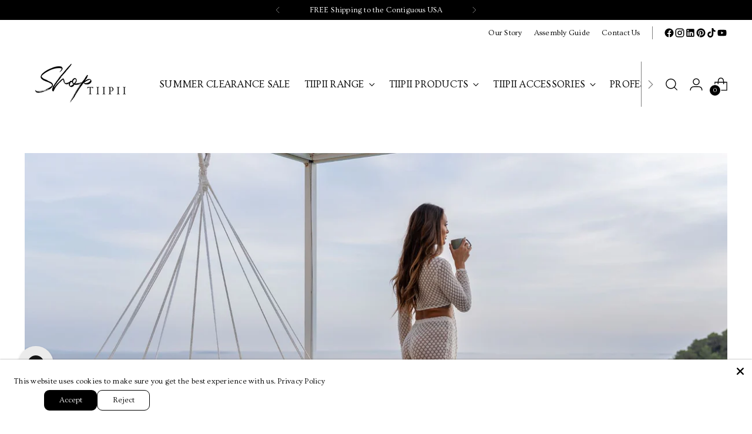

--- FILE ---
content_type: text/json
request_url: https://conf.config-security.com/model
body_size: 85
content:
{"title":"recommendation AI model (keras)","structure":"release_id=0x30:28:3a:40:6e:52:26:58:63:52:3c:66:2b:49:2a:74:56:7c:78:28:62:3a:7d:4f:54:59:29:56:63;keras;hsbcxmt21jahvrqkcdwmddwuzdpgjvp6zgvwopi74xf32o4pbrqel18s7mwpdua95ckzt696","weights":"../weights/30283a40.h5","biases":"../biases/30283a40.h5"}

--- FILE ---
content_type: application/javascript
request_url: https://cdn-cookie.avada.io/scripttag/avada-cookie-vendors-node_modules_style-loader_dist_runtime_injectStylesIntoStyleTag_js-node_modules_css-l-b3176a.adce728222908f34b04b.bundle.js
body_size: 7831
content:
(self.avadaCookieChunkLoader=self.avadaCookieChunkLoader||[]).push([["vendors-node_modules_style-loader_dist_runtime_injectStylesIntoStyleTag_js-node_modules_css-l-b3176a"],{6062:(e,t,o)=>{var r,n,s=function(){return r=void 0===r?Boolean(window&&document&&document.all&&!window.atob):r},i=(n={},function(e){if(void 0===n[e]){var t=document.querySelector(e);if(window.HTMLIFrameElement&&t instanceof window.HTMLIFrameElement)try{t=t.contentDocument.head}catch(e){t=null}n[e]=t}return n[e]}),c=[];function u(e){for(var t=-1,r=0;r<c.length;r++)if(c[r].identifier===e){t=r;break}return t}function l(e,t){for(var r={},n=[],o=0;o<e.length;o++){var i=e[o],a=t.base?i[0]+t.base:i[0],s=r[a]||0,l="".concat(a," ").concat(s),a=(r[a]=s+1,u(l)),s={css:i[1],media:i[2],sourceMap:i[3]};-1!==a?(c[a].references++,c[a].updater(s)):c.push({identifier:l,updater:((t,e)=>{var r,n,o,i;return o=e.singleton?(i=v++,r=h=h||f(e),n=d.bind(null,r,i,!1),d.bind(null,r,i,!0)):(r=f(e),n=function(e,t,r){var n=r.css,o=r.media,r=r.sourceMap;o?e.setAttribute("media",o):e.removeAttribute("media");r&&"undefined"!=typeof btoa&&(n+="\n/*# sourceMappingURL=data:application/json;base64,".concat(btoa(unescape(encodeURIComponent(JSON.stringify(r))))," */"));if(e.styleSheet)e.styleSheet.cssText=n;else{for(;e.firstChild;)e.removeChild(e.firstChild);e.appendChild(document.createTextNode(n))}}.bind(null,r,e),function(){var e=r;null!==e.parentNode&&e.parentNode.removeChild(e)}),n(t),function(e){e?e.css===t.css&&e.media===t.media&&e.sourceMap===t.sourceMap||n(t=e):o()}})(s,t),references:1}),n.push(l)}return n}function f(e){var t=document.createElement("style"),r=e.attributes||{};if(void 0===r.nonce&&(n=o.nc)&&(r.nonce=n),Object.keys(r).forEach(function(e){t.setAttribute(e,r[e])}),"function"==typeof e.insert)e.insert(t);else{var n=i(e.insert||"head");if(!n)throw new Error("Couldn't find a style target. This probably means that the value for the 'insert' parameter is invalid.");n.appendChild(t)}return t}a=[];var a,p=function(e,t){return a[e]=t,a.filter(Boolean).join("\n")};function d(e,t,r,n){var r=r?"":n.media?"@media ".concat(n.media," {").concat(n.css,"}"):n.css;e.styleSheet?e.styleSheet.cssText=p(t,r):(n=document.createTextNode(r),(r=e.childNodes)[t]&&e.removeChild(r[t]),r.length?e.insertBefore(n,r[t]):e.appendChild(n))}var h=null,v=0;e.exports=function(e,i){(i=i||{}).singleton||"boolean"==typeof i.singleton||(i.singleton=s());var a=l(e=e||[],i);return function(e){if(e=e||[],"[object Array]"===Object.prototype.toString.call(e)){for(var t=0;t<a.length;t++){var r=u(a[t]);c[r].references--}for(var e=l(e,i),n=0;n<a.length;n++){var o=u(a[n]);0===c[o].references&&(c[o].updater(),c.splice(o,1))}a=e}}}},387:(e,t)=>{function a(e){return(a="function"==typeof Symbol&&"symbol"==typeof Symbol.iterator?function(e){return typeof e}:function(e){return e&&"function"==typeof Symbol&&e.constructor===Symbol&&e!==Symbol.prototype?"symbol":typeof e})(e)}var s=/; *([!#$%&'*+.^_`|~0-9A-Za-z-]+) *= *("(?:[\u000b\u0020\u0021\u0023-\u005b\u005d-\u007e\u0080-\u00ff]|\\[\u000b\u0020-\u00ff])*"|[!#$%&'*+.^_`|~0-9A-Za-z-]+) */g,l=/\\([\u000b\u0020-\u00ff])/g,c=/^[!#$%&'*+.^_`|~0-9A-Za-z-]+\/[!#$%&'*+.^_`|~0-9A-Za-z-]+$/;function u(e){this.parameters=Object.create(null),this.type=e}t.Q=function(e){if(!e)throw new TypeError("argument string is required");var t="object"===a(e)?(e=>{var t;if("function"==typeof e.getHeader?t=e.getHeader("content-type"):"object"===a(e.headers)&&(t=e.headers&&e.headers["content-type"]),"string"==typeof t)return t;throw new TypeError("content-type header is missing from object")})(e):e;if("string"!=typeof t)throw new TypeError("argument string is required to be a string");var r=t.indexOf(";"),e=(-1!==r?t.slice(0,r):t).trim();if(!c.test(e))throw new TypeError("invalid media type");var n,o,i=new u(e.toLowerCase());if(-1!==r){for(s.lastIndex=r;o=s.exec(t);){if(o.index!==r)throw new TypeError("invalid parameter format");r+=o[0].length,n=o[1].toLowerCase(),34===(o=o[2]).charCodeAt(0)&&-1!==(o=o.slice(1,-1)).indexOf("\\")&&(o=o.replace(l,"$1")),i.parameters[n]=o}if(r!==t.length)throw new TypeError("invalid parameter format")}return i}},2492:e=>{e.exports=function(r){var l=[];return l.toString=function(){return this.map(function(e){var t=((e,t)=>{var r=e[1]||"",n=e[3];return n?(t&&"function"==typeof btoa?(e=(e=>(e=btoa(unescape(encodeURIComponent(JSON.stringify(e)))),e="sourceMappingURL=data:application/json;charset=utf-8;base64,".concat(e),"/*# ".concat(e," */")))(n),t=n.sources.map(function(e){return"/*# sourceURL=".concat(n.sourceRoot||"").concat(e," */")}),[r].concat(t).concat([e])):[r]).join("\n"):r})(e,r);return e[2]?"@media ".concat(e[2]," {").concat(t,"}"):t}).join("")},l.i=function(e,t,r){"string"==typeof e&&(e=[[null,e,""]]);var n={};if(r)for(var o=0;o<this.length;o++){var i=this[o][0];null!=i&&(n[i]=!0)}for(var a=0;a<e.length;a++){var s=[].concat(e[a]);r&&n[s[0]]||(t&&(s[2]?s[2]="".concat(t," and ").concat(s[2]):s[2]=t),l.push(s))}},l}},4708:(v,e,t)=>{t.d(e,{Q:()=>h});var o=t(3230),i=t(7097);Object.create;function E(){for(var e=0,t=0,r=arguments.length;t<r;t++)e+=arguments[t].length;for(var n=Array(e),o=0,t=0;t<r;t++)for(var i=arguments[t],a=0,s=i.length;a<s;a++,o++)n[o]=i[a];return n}function b(v,m,g,e,y,b){var _=v.getAttribute("data-src")||v.getAttribute("src");_?-1!==w.indexOf(v)?(w.splice(w.indexOf(v),1),v=null):(w.push(v),v.setAttribute("src",""),(e?C:j)(_,function(e,c){if(c){for(var n,u,f,p,d,t,r=v.getAttribute("id"),r=(r&&c.setAttribute("id",r),v.getAttribute("title")),r=(r&&c.setAttribute("title",r),v.getAttribute("width")),r=(r&&c.setAttribute("width",r),v.getAttribute("height")),r=(r&&c.setAttribute("height",r),Array.from(new Set(E((c.getAttribute("class")||"").split(" "),["injected-svg"],(v.getAttribute("class")||"").split(" ")))).join(" ").trim()),r=(c.setAttribute("class",r),v.getAttribute("style")),r=(r&&c.setAttribute("style",r),c.setAttribute("data-src",_),[].filter.call(v.attributes,function(e){return/^data-\w[\w-]*$/.test(e.name)})),o=(Array.prototype.forEach.call(r,function(e){e.name&&e.value&&c.setAttribute(e.name,e.value)}),g&&(n={clipPath:["clip-path"],"color-profile":["color-profile"],cursor:["cursor"],filter:["filter"],linearGradient:["fill","stroke"],marker:["marker","marker-start","marker-mid","marker-end"],mask:["mask"],path:[],pattern:["fill","stroke"],radialGradient:["fill","stroke"]},Object.keys(n).forEach(function(e){f=n[e];for(var t=0,r=(u=c.querySelectorAll(e+"[id]")).length;t<r;t++)(e=>{p=u[e].id,d=p+"-"+O(),Array.prototype.forEach.call(f,function(e){for(var t=0,r=(o=c.querySelectorAll("["+e+'*="'+p+'"]')).length;t<r;t++){var n=o[t].getAttribute(e);n&&!n.match(new RegExp('url\\("?#'+p+'"?\\)'))||o[t].setAttribute(e,"url(#"+d+")")}});for(var o,t=c.querySelectorAll("[*|href]"),r=[],n=0,i=t.length;n<i;n++){var a=t[n].getAttributeNS(x,"href");a&&a.toString()==="#"+u[e].id&&r.push(t[n])}for(var s=0,l=r.length;s<l;s++)r[s].setAttributeNS(x,"href","#"+d);u[e].id=d})(t)})),c.removeAttribute("xmlns:a"),c.querySelectorAll("script")),i=[],a=0,s=o.length;a<s;a++)(t=o[a].getAttribute("type"))&&"application/ecmascript"!==t&&"application/javascript"!==t&&"text/javascript"!==t||((t=o[a].innerText||o[a].textContent)&&i.push(t),c.removeChild(o[a]));if(0<i.length&&("always"===m||"once"===m&&!S[_])){for(var l=0,h=i.length;l<h;l++)new Function(i[l])(window);S[_]=!0}r=c.querySelectorAll("style");Array.prototype.forEach.call(r,function(e){e.textContent+=""}),c.setAttribute("xmlns",T),c.setAttribute("xmlns:xlink",x),y(c),v.parentNode&&v.parentNode.replaceChild(c,v),w.splice(w.indexOf(v),1),b(v=null,c)}else w.splice(w.indexOf(v),1),v=null,b(e)})):b(new Error("Invalid data-src or src attribute"))}var m=t(387),a=function(e){return e.cloneNode(!0)},s=function(){return"file:"===window.location.protocol},n=function(r,n){var o=new XMLHttpRequest;o.onreadystatechange=function(){try{if(!/\.svg/i.test(r)&&2===o.readyState){var e=o.getResponseHeader("Content-Type");if(!e)throw new Error("Content type not found");var t=(0,m.Q)(e).type;if("image/svg+xml"!==t&&"text/plain"!==t)throw new Error("Invalid content type: "+t)}if(4===o.readyState){if(404===o.status||null===o.responseXML)throw new Error(s()?"Note: SVG injection ajax calls do not work locally without adjusting security settings in your browser. Or consider using a local webserver.":"Unable to load SVG file: "+r);if(!(200===o.status||s()&&0===o.status))throw new Error("There was a problem injecting the SVG: "+o.status+" "+o.statusText);n(null,o)}}catch(e){o.abort(),n(e,o)}},o.open("GET",r),o.overrideMimeType&&o.overrideMimeType("text/xml"),o.send()},l=new Map,c={},u=function(e,t){c[e]=c[e]||[],c[e].push(t)},g=function(n){for(var e=0,t=c[n].length;e<t;e++)(r=>{setTimeout(function(){var e,t;Array.isArray(c[n])&&(e=l.get(n),t=c[n][r],e instanceof SVGElement&&t(null,a(e)),e instanceof Error&&t(e),r===c[n].length-1)&&delete c[n]},0)})(e)},C=function(r,e){var t;if(l.has(r))return(t=l.get(r))instanceof SVGElement?void e(null,a(t)):t instanceof Error?void e(t):void u(r,e);l.set(r,void 0),u(r,e),n(r,function(e,t){e?l.set(r,e):t.responseXML instanceof Document&&t.responseXML.documentElement&&t.responseXML.documentElement instanceof SVGElement&&l.set(r,t.responseXML.documentElement),g(r)})},j=function(e,r){n(e,function(e,t){e?r(e):t.responseXML instanceof Document&&t.responseXML.documentElement&&t.responseXML.documentElement instanceof SVGElement&&r(null,t.responseXML.documentElement)})},y=0,O=function(){return++y},w=[],S={},T="http://www.w3.org/2000/svg",x="http://www.w3.org/1999/xlink",e=t(1779),_=t(2226),R=t(318),I=/acit|ex(?:s|g|n|p|$)|rph|grid|ows|mnc|ntw|ine[ch]|zoo|^ord|^--/i,H=/^(area|base|br|col|embed|hr|img|input|link|meta|param|source|track|wbr)$/,N=/[\s\n\\/='"\0<>]/,q=/^xlink:?./,L=/["&<]/;function G(e){if(!1===L.test(e+=""))return e;for(var t=0,r=0,n="",o="";r<e.length;r++){switch(e.charCodeAt(r)){case 34:o="&quot;";break;case 38:o="&amp;";break;case 60:o="&lt;";break;default:continue}r!==t&&(n+=e.slice(t,r)),n+=o,t=r+1}return r!==t&&(n+=e.slice(t,r)),n}var V=function(e,t){return String(e).replace(/(\n+)/g,"$1"+(t||"\t"))},F=function(e,t,r){return String(e).length>(t||40)||!r&&-1!==String(e).indexOf("\n")||-1!==String(e).indexOf("<")},f={},Y=/([A-Z])/g;function $(e){var t,r="";for(t in e){var n=e[t];null!=n&&""!==n&&(r&&(r+=" "),r+="-"==t[0]?t:f[t]||(f[t]=t.replace(Y,"-$1").toLowerCase()),r="number"==typeof n&&!1===I.test(t)?r+": "+n+"px;":r+": "+n+";")}return r||void 0}function z(e,t){return Array.isArray(t)?t.reduce(z,e):null!=t&&!1!==t&&e.push(t),e}function r(){this.__d=!0}function U(e,t){return{__v:e,context:t,props:e.props,setState:r,forceUpdate:r,__d:!0,__h:[]}}function W(e,t){var e=e.contextType,r=e&&t[e.__c];return null!=e?r?r.props.value:e.__:t}var X=[];function D(e,t,r,n,o,i){if(null==e||"boolean"==typeof e)return"";if("object"!=typeof e)return"function"==typeof e?"":G(e);var a=r.pretty,s=a&&"string"==typeof a?a:"\t";if(Array.isArray(e)){for(var l="",c=0;c<e.length;c++)a&&0<c&&(l+="\n"),l+=D(e[c],t,r,n,o,i);return l}if(void 0!==e.constructor)return"";var u=e.type,f=e.props,p=!1;if("function"==typeof u){if(p=!0,!r.shallow||!n&&!1!==r.renderRootComponent){if(u===R.HY)return z(m=[],e.props.children),D(m,t,r,!1!==r.shallowHighOrder,o,i);var d,h=e.__c=U(e,t),v=(R.YM.__b&&R.YM.__b(e),R.YM.__r);if(u.prototype&&"function"==typeof u.prototype.render){var m=W(u,t);(h=e.__c=new u(f,m)).__v=e,h._dirty=h.__d=!0,h.props=f,null==h.state&&(h.state={}),null==h._nextState&&null==h.__s&&(h._nextState=h.__s=h.state),h.context=m,u.getDerivedStateFromProps?h.state=Object.assign({},h.state,u.getDerivedStateFromProps(h.props,h.state)):h.componentWillMount&&(h.componentWillMount(),h.state=h._nextState!==h.state?h._nextState:h.__s!==h.state?h.__s:h.state),v&&v(e),d=h.render(h.props,h.state,h.context)}else for(var g=W(u,t),y=0;h.__d&&y++<25;)h.__d=!1,v&&v(e),d=u.call(e.__c,f,g);return h.getChildContext&&(t=Object.assign({},t,h.getChildContext())),R.YM.diffed&&R.YM.diffed(e),D(d,t,r,!1!==r.shallowHighOrder,o,i)}u=(m=u).displayName||m!==Function&&m.name||(e=>{var t=(Function.prototype.toString.call(e).match(/^\s*function\s+([^( ]+)/)||"")[1];if(!t){for(var r=-1,n=X.length;n--;)if(X[n]===e){r=n;break}t="UnnamedComponent"+(r=r<0?X.push(e)-1:r)}return t})(m)}var b,_,w="<"+u;if(f){var S=Object.keys(f);r&&!0===r.sortAttributes&&S.sort();for(var x=0;x<S.length;x++){var A=S[x],M=f[A];if("children"!==A){if(!N.test(A)&&(r&&r.allAttributes||"key"!==A&&"ref"!==A&&"__self"!==A&&"__source"!==A)){if("defaultValue"===A)A="value";else if("defaultChecked"===A)A="checked";else if("defaultSelected"===A)A="selected";else if("className"===A){if(void 0!==f.class)continue;A="class"}else o&&q.test(A)&&(A=A.toLowerCase().replace(/^xlink:?/,"xlink:"));if("htmlFor"===A){if(f.for)continue;A="for"}"style"===A&&M&&"object"==typeof M&&(M=$(M)),"a"===A[0]&&"r"===A[1]&&"boolean"==typeof M&&(M=String(M));var k=r.attributeHook&&r.attributeHook(A,M,t,r,p);if(k||""===k)w+=k;else if("dangerouslySetInnerHTML"===A)_=M&&M.__html;else if("textarea"===u&&"value"===A)b=M;else if((M||0===M||""===M)&&"function"!=typeof M)if(!0!==M&&""!==M||(M=A,r&&r.xml)){if("value"===A){if("select"===u){i=M;continue}"option"===u&&i==M&&void 0===f.selected&&(w+=" selected")}w=w+" "+A+'="'+G(M)+'"'}else w=w+" "+A}}else b=M}}if(a&&((m=w.replace(/\n\s*/," "))===w||~m.indexOf("\n")?a&&~w.indexOf("\n")&&(w+="\n"):w=m),w+=">",N.test(u))throw new Error(u+" is not a valid HTML tag name in "+w);var E,m=H.test(u)||r.voidElements&&r.voidElements.test(u),C=[];if(_)w+=_=a&&F(_)?"\n"+s+V(_,s):_;else if(null!=b&&z(E=[],b).length){for(var j=a&&~w.indexOf("\n"),O=!1,T=0;T<E.length;T++){var I,L=E[T];null!=L&&!1!==L&&(L=D(L,t,r,!0,"svg"===u||"foreignObject"!==u&&o,i),a&&!j&&F(L)&&(j=!0),L)&&(a?(I=0<L.length&&"<"!=L[0],O&&I?C[C.length-1]+=L:C.push(L),O=I):C.push(L))}if(a&&j)for(var Y=C.length;Y--;)C[Y]="\n"+s+V(C[Y],s)}if(C.length||_)w+=C.join("");else if(r&&r.xml)return w.substring(0,w.length-1)+" />";return w=!m||E||_?(a&&~w.indexOf("\n")&&(w+="\n"),w+"</"+u+">"):w.replace(/>$/," />")}var Z={shallow:!0},p=(d.render=d,[]);function d(e,t,r){t=t||{};var n=R.YM.__s;R.YM.__s=!0;var o=(0,R.h)(R.HY,null);return o.__k=[e],r=r&&(r.pretty||r.voidElements||r.sortAttributes||r.shallow||r.allAttributes||r.xml||r.attributeHook)?D(e,t,r):function e(t,r,n,o,i){if(null==t||!0===t||!1===t||""===t)return"";if("object"!=typeof t)return"function"==typeof t?"":G(t);if(M(t)){var a="";i.__k=t;for(var s=0;s<t.length;s++)a+=e(t[s],r,n,o,i),t[s]=A(t[s]);return a}if(void 0!==t.constructor)return"";t.__=i,R.YM.__b&&R.YM.__b(t);var l=t.type,c=t.props;if("function"==typeof l)return l===R.HY?v=c.children:(v=(l.prototype&&"function"==typeof l.prototype.render?(e,t)=>{var r=e.type,t=W(r,t),n=new r(e.props,t);return(e.__c=n).__v=e,n.__d=!0,n.props=e.props,null==n.state&&(n.state={}),null==n.__s&&(n.__s=n.state),n.context=t,r.getDerivedStateFromProps?n.state=k({},n.state,r.getDerivedStateFromProps(n.props,n.state)):n.componentWillMount&&(n.componentWillMount(),n.state=n.__s!==n.state?n.__s:n.state),(t=R.YM.__r)&&t(e),n.render(n.props,n.state,n.context)}:(e,t)=>{var r,n=U(e,t),o=W(e.type,t);e.__c=n;for(var i=R.YM.__r,a=0;n.__d&&a++<25;)n.__d=!1,i&&i(e),r=e.type.call(n,e.props,o);return r})(t,r),(_=t.__c).getChildContext&&(r=k({},r,_.getChildContext()))),_=e(v=null!=v&&v.type===R.HY&&null==v.key?v.props.children:v,r,n,o,t),R.YM.diffed&&R.YM.diffed(t),t.__=void 0,R.YM.unmount&&R.YM.unmount(t),_;var u,f,p="<";if(p+=l,c)for(var d in u=c.children,c){var h=c[d];if(!("key"===d||"ref"===d||"__self"===d||"__source"===d||"children"===d||"className"===d&&"class"in c||"htmlFor"===d&&"for"in c||N.test(d)))if(h=B(d=P(d,n),h),"dangerouslySetInnerHTML"===d)f=h&&h.__html;else if("textarea"===l&&"value"===d)u=h;else if((h||0===h||""===h)&&"function"!=typeof h)if(!0===h||""===h)p=p+" "+(h=d);else{if("value"===d){if("select"===l){o=h;continue}"option"!==l||o!=h||"selected"in c||(p+=" selected")}p=p+" "+d+'="'+G(h)+'"'}}var v=p;if(p+=">",N.test(l))throw new Error(l+" is not a valid HTML tag name in "+p);var m="",g=!1;if(f)m+=f,g=!0;else if("string"==typeof u)m+=G(u),g=!0;else if(M(u)){t.__k=u;for(var y=0;y<u.length;y++){var b=u[y];u[y]=A(b),null!=b&&!1!==b&&(b=e(b,r,"svg"===l||"foreignObject"!==l&&n,o,t))&&(m+=b,g=!0)}}else{var _;null!=u&&!1!==u&&!0!==u&&(t.__k=[A(u)],_=e(u,r,"svg"===l||"foreignObject"!==l&&n,o,t))&&(m+=_,g=!0)}if(R.YM.diffed&&R.YM.diffed(t),t.__=void 0,R.YM.unmount&&R.YM.unmount(t),g)p+=m;else if(H.test(l))return v+" />";return p+"</"+l+">"}(e,t,!1,void 0,o),R.YM.__c&&R.YM.__c(e,p),R.YM.__s=n,p.length=0,r}function A(e){return null==e||"boolean"==typeof e?null:"string"==typeof e||"number"==typeof e||"bigint"==typeof e?(0,R.h)(null,null,e):e}function P(e,t){return"className"===e?"class":"htmlFor"===e?"for":"defaultValue"===e?"value":"defaultChecked"===e?"checked":"defaultSelected"===e?"selected":t&&q.test(e)?e.toLowerCase().replace(/^xlink:?/,"xlink:"):e}function B(e,t){return"style"===e&&null!=t&&"object"==typeof t?$(t):"a"===e[0]&&"r"===e[1]&&"boolean"==typeof t?String(t):t}var M=Array.isArray,k=Object.assign;d.shallowRender=function(e,t){return d(e,t,Z)};let Q={renderToString:d,renderToStaticMarkup:d};var h=(e=>{var t;function r(){var t=e.apply(this,arguments)||this;return t.initialState={hasError:!1,isLoading:!0},t.state=t.initialState,t._isMounted=!1,t.refCallback=function(e){t.container=e},t}t=e,(n=r).prototype=Object.create(t.prototype),n.prototype.constructor=n,(0,i.Z)(n,t);var n=r.prototype;return n.renderSVG=function(){var r=this;if(this.container instanceof Node){var e=this.props,t=e.beforeInjection,n=e.evalScripts,o=e.renumerateIRIElements,i=e.src,e=e.useRequestCache,a=this.props.afterInjection,s=this.props.wrapper,l=document.createElement(s),c=(l.innerHTML=Q.renderToStaticMarkup((0,_.az)(s,null,(0,_.az)(s,{"data-src":i}))),this.svgWrapper=this.container.appendChild(l.firstChild),this.svgWrapper.firstChild),s={afterEach:function(e,t){e&&r.removeSVG(),r._isMounted&&r.setState(function(){return{hasError:!!e,isLoading:!1}},function(){a(e,t)})},beforeEach:t,cacheRequests:e,evalScripts:n,renumerateIRIElements:o},i=(s=void 0===s?{}:s).afterAll,u=void 0===i?function(){}:i,f=void 0===(i=s.afterEach)?function(){}:i,p=void 0===(i=s.beforeEach)?function(){}:i,d=void 0===(i=s.cacheRequests)||i,h=void 0===(i=s.evalScripts)?"never":i,v=void 0===(i=s.renumerateIRIElements)||i;if(c&&"length"in c)for(var m=0,g=0,y=c.length;g<y;g++)b(c[g],h,v,d,p,function(e,t){f(e,t),c&&"length"in c&&c.length===++m&&u(m)});else c?b(c,h,v,d,p,function(e,t){f(e,t),u(1),c=null}):u(0)}},n.removeSVG=function(){this.container instanceof Node&&this.svgWrapper instanceof Node&&(this.container.removeChild(this.svgWrapper),this.svgWrapper=null)},n.componentDidMount=function(){this._isMounted=!0,this.renderSVG()},n.componentDidUpdate=function(e){var t=this;((e,t)=>{for(var r in e)if(!(r in t))return!0;for(var n in t)if(e[n]!==t[n])return!0;return!1})(e,this.props)&&this.setState(function(){return t.initialState},function(){t.removeSVG(),t.renderSVG()})},n.componentWillUnmount=function(){this._isMounted=!1,this.removeSVG()},n.render=function(){var e=this.props,t=(e.afterInjection,e.fallback),r=e.loading,n=e.wrapper,e=(0,o.Z)(e,["afterInjection","beforeInjection","evalScripts","fallback","loading","renumerateIRIElements","src","useRequestCache","wrapper"]);return(0,_.az)(n,Object.assign({},e,{ref:this.refCallback}),this.state.isLoading&&r&&(0,_.az)(r,null),this.state.hasError&&t&&(0,_.az)(t,null))},r})(_.wA);h.defaultProps={afterInjection:function(){},beforeInjection:function(){},evalScripts:"never",fallback:null,loading:null,renumerateIRIElements:!0,useRequestCache:!0,wrapper:"div"},h.propTypes={afterInjection:e.func,beforeInjection:e.func,evalScripts:(0,e.oneOf)(["always","once","never"]),fallback:(0,e.oneOfType)([e.func,e.object,e.string]),loading:(0,e.oneOfType)([e.func,e.object,e.string]),renumerateIRIElements:e.bool,src:e.string.isRequired,useRequestCache:e.bool,wrapper:(0,e.oneOf)(["div","span"])}}}]);